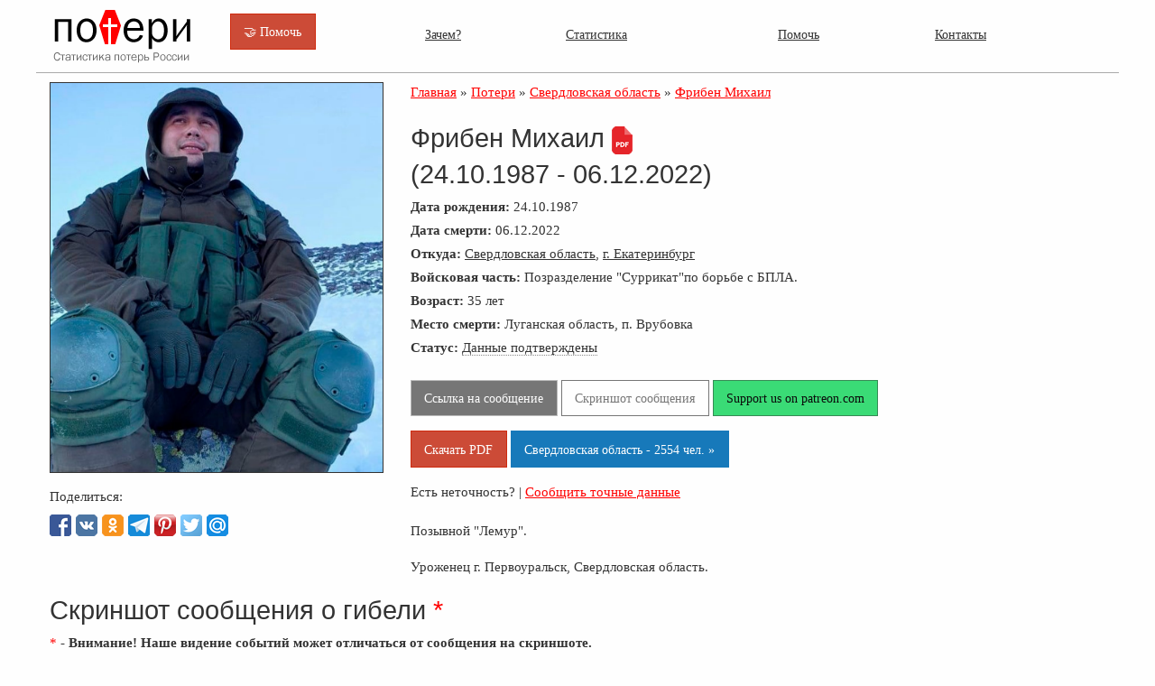

--- FILE ---
content_type: text/html; charset=UTF-8
request_url: https://poteru.net/soldier/10742
body_size: 3796
content:
<!doctype html>
<html xmlns="http://www.w3.org/1999/xhtml">
<head>
    <title>Фрибен Михаил погиб 06.12.2022 из региона Свердловская область, г. Екатеринбург</title>
    <link rel="canonical" href="https://poteru.net" itemprop="url"/>
    <meta name="name" itemprop="name" content="poteru.net"/>
    <meta http-equiv="Content-Type" content="text/html; charset=utf-8"/>
    <meta name="viewport" content="width=device-width, initial-scale=1.0"/>
    <link rel="stylesheet" type="text/css" href="/css/foundation.min.css"/>
    <link rel="stylesheet" type="text/css" href="/css/foundation-float.css"/>
    <link rel="stylesheet" type="text/css" href="/css/style.css"/>
    <meta name="keywords" content="статистика потерь России, содат, дата гибели, погибшие на войне солдаты из России, погиб, Фрибен Михаил, из региона Свердловская область, г. Екатеринбург"/>
    <meta name="description" content="На данной странице представлена информация о погибшем солдате Фрибен Михаил погиб 06.12.2022 из региона Свердловская область, г. Екатеринбург"/>
    <link rel="shortcut icon" href="/favicon.ico"/>
    <meta property="og:locale" content="ru_RU"/>
    <meta property="og:type" content="article"/>
    <meta property="og:title" content="Фрибен Михаил погиб 06.12.2022 из региона Свердловская область, г. Екатеринбург"/>
    <meta property="og:description" content="На данной странице представлена информация о погибшем солдате Фрибен Михаил погиб 06.12.2022 из региона Свердловская область, г. Екатеринбург"/>
    <meta property="og:url" content="https://poteru.net/soldier/10742"/>
    <meta property="og:site_name" content="poteru.net"/>
    <meta property="og:image" content="https://poteru.net/uploads/face10742.jpg"/>
    <meta name="twitter:card" content="summary"/>
    <meta name="twitter:description" content="На данной странице представлена информация о погибшем солдате Фрибен Михаил погиб 06.12.2022 из региона Свердловская область, г. Екатеринбург"/>
    <meta name="twitter:title" content="Потери России в войне: Фрибен Михаил (24.10.1987 - 06.12.2022) Свердловская область, г. Екатеринбург"/>
    <meta name="twitter:image" content="https://poteru.net/uploads/face10742.jpg"/>
</head>
<body>
<!-- Нет войне! За что погиб этот солдат? -->
<div class="row">
    <div class="large-2 medium-2 small-6 columns">
        <a href="/"><img src="/img/logo_ru.png" alt="Потери России в Войне" title="Потери России в Войне" style="border:0;"/></a>
    </div>
    <div class="large-2 medium-2 small-6 columns">
        <div style="margin-top:15px;"><a href="https://www.patreon.com/poteru"  target="_blank" class="button alert "> &#129309; Помочь</a></div>
    </div>
    <div class="large-8 medium-8 small-12 columns top-menu">
        <ul class="menu expanded">
            <li><a href="/about">Зачем?</a></li>
            <li><a href="/chart">Статистика</a></li>
            <li><a href="/donate">Помочь</a></li>
            <li><a href="/contacts">Контакты</a></li>
        </ul>
    </div>
    <hr/>
</div>

<div class="row">
    <div class="small-12 large-12 columns">
        <div class="row" style="line-height:140%;">
    <div class="small-12 large-4 columns">    
      <a href="/uploads/face10742.jpg" target="_blank"><img src="/uploads/face10742.jpg" alt="Фрибен Михаил" title="Фрибен Михаил" style="border:1px solid #333;margin-bottom:15px;"/></a>
      <br/>
           Поделиться: <br/>                         
            <div class="sbtn">
                <button
                    class="facebook"
                    onClick='window.open("https://www.facebook.com/sharer.php?u=https://poteru.net/soldier/10742","sharer","status=0,toolbar=0,width=650,height=500");'
                    title="Поделиться в Facebook">
                </button>
                <button
                    class="vkontakte"
                    onClick='window.open("https://vk.com/share.php?url=https://poteru.net/soldier/10742&title=%D0%9F%D0%BE%D1%82%D0%B5%D1%80%D0%B8+%D0%A0%D0%BE%D1%81%D1%81%D0%B8%D0%B8+%D0%B2+%D0%B2%D0%BE%D0%B9%D0%BD%D0%B5%3A+%D0%A4%D1%80%D0%B8%D0%B1%D0%B5%D0%BD+%D0%9C%D0%B8%D1%85%D0%B0%D0%B8%D0%BB+%2824.10.1987+-+06.12.2022%29+%D0%A1%D0%B2%D0%B5%D1%80%D0%B4%D0%BB%D0%BE%D0%B2%D1%81%D0%BA%D0%B0%D1%8F+%D0%BE%D0%B1%D0%BB%D0%B0%D1%81%D1%82%D1%8C%2C+%D0%B3.+%D0%95%D0%BA%D0%B0%D1%82%D0%B5%D1%80%D0%B8%D0%BD%D0%B1%D1%83%D1%80%D0%B3&image=https://poteru.net/uploads/face10742.jpg&description =%D0%9D%D0%B0+%D0%B4%D0%B0%D0%BD%D0%BD%D0%BE%D0%B9+%D1%81%D1%82%D1%80%D0%B0%D0%BD%D0%B8%D1%86%D0%B5+%D0%BF%D1%80%D0%B5%D0%B4%D1%81%D1%82%D0%B0%D0%B2%D0%BB%D0%B5%D0%BD%D0%B0+%D0%B8%D0%BD%D1%84%D0%BE%D1%80%D0%BC%D0%B0%D1%86%D0%B8%D1%8F+%D0%BE+%D0%BF%D0%BE%D0%B3%D0%B8%D0%B1%D1%88%D0%B5%D0%BC+%D1%81%D0%BE%D0%BB%D0%B4%D0%B0%D1%82%D0%B5+%D0%A4%D1%80%D0%B8%D0%B1%D0%B5%D0%BD+%D0%9C%D0%B8%D1%85%D0%B0%D0%B8%D0%BB+%D0%BF%D0%BE%D0%B3%D0%B8%D0%B1+06.12.2022+%D0%B8%D0%B7+%D1%80%D0%B5%D0%B3%D0%B8%D0%BE%D0%BD%D0%B0+%D0%A1%D0%B2%D0%B5%D1%80%D0%B4%D0%BB%D0%BE%D0%B2%D1%81%D0%BA%D0%B0%D1%8F+%D0%BE%D0%B1%D0%BB%D0%B0%D1%81%D1%82%D1%8C%2C+%D0%B3.+%D0%95%D0%BA%D0%B0%D1%82%D0%B5%D1%80%D0%B8%D0%BD%D0%B1%D1%83%D1%80%D0%B3","sharer","status=0,toolbar=0,width=650,height=500");'
                    title="Поделиться Вконтакте">
                </button>
                <button
                    class="ok"
                    onClick='window.open("https://connect.ok.ru/offer?url=https%3A%2F%2Fpoteru.net%2Fsoldier%2F10742","sharer","status=0,toolbar=0,width=650,height=500");'
                    title="Поделиться в Одноклассниках">
                </button>
                <button
                    class="telegram"
                    onClick='window.open("https://telegram.me/share/url?url=https://poteru.net/soldier/10742","sharer","status=0,toolbar=0,width=650,height=500");'
                    title="Поделиться в Телеграм">
                </button>
                <button
                    class="pinterest"
                    onClick='window.open("https://ru.pinterest.com/pin/create/button/?url=https://poteru.net/soldier/10742&media=http://poteru.net/uploads/face10742.jpg&description=%D0%9F%D0%BE%D1%82%D0%B5%D1%80%D0%B8+%D0%A0%D0%BE%D1%81%D1%81%D0%B8%D0%B8+%D0%B2+%D0%B2%D0%BE%D0%B9%D0%BD%D0%B5%3A+%D0%A4%D1%80%D0%B8%D0%B1%D0%B5%D0%BD+%D0%9C%D0%B8%D1%85%D0%B0%D0%B8%D0%BB+%2824.10.1987+-+06.12.2022%29+%D0%A1%D0%B2%D0%B5%D1%80%D0%B4%D0%BB%D0%BE%D0%B2%D1%81%D0%BA%D0%B0%D1%8F+%D0%BE%D0%B1%D0%BB%D0%B0%D1%81%D1%82%D1%8C%2C+%D0%B3.+%D0%95%D0%BA%D0%B0%D1%82%D0%B5%D1%80%D0%B8%D0%BD%D0%B1%D1%83%D1%80%D0%B3","sharer","status=0,toolbar=0,width=650,height=500");'       
                    title="Запинить">
                </button>
                <button
                    class="twitter"
                    onClick='window.open("https://twitter.com/intent/tweet?text=Потери России в войне: Фрибен Михаил (24.10.1987 - 06.12.2022) Свердловская область, г. Екатеринбург&url= https://poteru.net/soldier/10742","sharer","status=0,toolbar=0,width=650,height=500");'
                    title="Твитнуть">
                </button>
                <button
                    class="mail"
                    onClick='window.open("http://connect.mail.ru/share?url=https://poteru.net/soldier/10742","sharer","status=0,toolbar=0,width=650,height=500");'
                    title="Поделиться в @Мой мир">
                </button>
            </div>
    </div>
    <div class="small-12 large-8 columns">
          <span itemscope itemtype="http://schema.org/BreadcrumbList">
       <span itemprop="itemListElement" itemscope itemtype="http://schema.org/ListItem">
          <a href="/" itemprop="item"><span itemprop="name">Главная</span></a>
          <meta itemprop="position" content="1" />
        </span>
         &raquo; 
         <span itemprop="itemListElement" itemscope itemtype="http://schema.org/ListItem">
           <a href="/stat" itemprop="item"><span itemprop="name">Потери</span></a>
           <meta itemprop="position" content="2" />
         </span>
           &raquo;  <span itemprop="itemListElement" itemscope itemtype="http://schema.org/ListItem">
           <a href="/?region=19&search=1" itemprop="item"><span itemprop="name">Свердловская область</span></a>
           <meta itemprop="position" content="2" />
         </span>
           &raquo;  <span itemprop="itemListElement" itemscope itemtype="http://schema.org/ListItem"> 
           <a href="/soldier/10742" itemprop="item"><span itemprop="name">Фрибен Михаил</span></a>
           <meta itemprop="position" content="3" />
          </span>           
         </span>
           <br/><br/>
          <h1>Фрибен Михаил <a href="/pdf/10742" target="_blank"><img src="/img/pdf.png" style="border:0px;"/></a><br/> (24.10.1987 - 06.12.2022)</h1>
          <div style="margin-bottom:5px;"><b>Дата рождения:</b> 24.10.1987</div>
          <div style="margin-bottom:5px;"><b><span data-tooltip tabindex="2">Дата смерти:</span></b> 06.12.2022</div>
          <div style="margin-bottom:5px;"><b>Откуда:</b> <a href="/?region=19&search=1" target="_blank" class="bl">Свердловская область</a>, <a href="https://www.google.com/maps/place/г. Екатеринбург, Свердловская область" class="bl" target="_blank">г. Екатеринбург</a> </div>
          <div style="margin-bottom:5px;"><b>Войсковая часть:</b> Позразделение "Суррикат"по борьбе с БПЛА.</div>
          
                   
          <div style="margin-bottom:5px;"><b>Возраст:</b> 35 лет </div>
          <div style="margin-bottom:5px;"><b>Место смерти:</b> Луганская область, п. Врубовка </div>
          
          <div style="margin-bottom:5px;"><b>Статус:</b> <span  style="border-bottom: dotted 1px #8a8a8a;cursor: help;" data-tooltip tabindex="1" title="Это означает, что гибель подтверждена сообщением в соцсетях, новостях или телеграм каналах.">Данные подтверждены</span> </div> <br/>
           <div><a target="_blank" class="button secondary" href="https://m.vk.com/wall-64436085_41816">Ссылка на сообщение</a> <a target="_blank" class="button secondary hollow" href="/screens/10742.jpg">Скриншот сообщения</a>  <a target="_blank" class="button success " href="https://www.patreon.com/poteru">Support us on patreon.com</a> <br/>
           <a target="_blank" class="button alert " href="/pdf/10742">Скачать PDF</a> <a target="_blank" class="button primary " href="/?region=19&search=1">Свердловская область - 2554 чел. &raquo;</a></div>
           Есть неточность? | <a target="_blank" href="/add?fio=Фрибен Михаил">Сообщить точные данные</a>
           <br/><br/>
          <p>
	Позывной "Лемур".
</p>
<p>
	Уроженец г. Первоуральск, Свердловская область.
</p>          

    </div>
    </div>
    <div class="row" style="line-height:140%;">
        <div class="small-12 large-12 columns">        
        <h1>Скриншот сообщения о гибели <span style="color:red;">*</span></h1> 
<div><span style="color:red;">*</span> - <b>Внимание! Наше видение событий может отличаться от сообщения на скриншоте. </b><br/>За все субъективные формулировки и названия в сообщениях ответственность несет сторона сообщившая новость. </div>
<div style="margin:20px;margin-left:0px;"><a href="https://m.vk.com/wall-64436085_41816" target="_blank"><img src="/screens/10742.jpg"  alt="Фрибен Михаил погиб 06.12.2022 из региона Свердловская область, г. Екатеринбург" style="width:100%;max-width:600px;border:1px solid #666;"/></a></div>
        </div>         
    </div>
        </div>
</div>
<div></div>

<div class="row" class="footer">
    <hr  style="height:20px;border-bottom: solid 1px #ccc;"/>
    <div class="small-12 large-9 columns">
        <b>[no:War]Team</b> &copy; 2026 <br/> Информация получена из открытых источников
        <div class="footer-share">Распространение разрешается и категорически приветствуется!</div>
        <br/><br/>
    </div>
    <div class="small-12 large-3 columns" style="font-size:0.85rem;">
        <div style="margin-bottom:5px;"><img src="/img/icon/patreon_icon.png"> Patreon: <a
                    href="https://www.patreon.com/poteru" target="_blank" class="bl">poteru</a></div>
        <div><img src="/img/icon/telegram.png"> Telegram: <a href="https://t.me/poteru_net" target="_blank"
                                                                   class="bl">poteru_net</a></div>
    </div>
</div>
<!-- Google tag (gtag.js) -->
<script async src="https://www.googletagmanager.com/gtag/js?id=G-3L4HYHZRVX"></script>
<script>
    window.dataLayer = window.dataLayer || [];
    function gtag(){dataLayer.push(arguments);}
    gtag('js', new Date());

    gtag('config', 'G-3L4HYHZRVX');
</script><script defer src="https://static.cloudflareinsights.com/beacon.min.js/vcd15cbe7772f49c399c6a5babf22c1241717689176015" integrity="sha512-ZpsOmlRQV6y907TI0dKBHq9Md29nnaEIPlkf84rnaERnq6zvWvPUqr2ft8M1aS28oN72PdrCzSjY4U6VaAw1EQ==" data-cf-beacon='{"version":"2024.11.0","token":"b97896b639ad4690bf170e9aafdef9c3","r":1,"server_timing":{"name":{"cfCacheStatus":true,"cfEdge":true,"cfExtPri":true,"cfL4":true,"cfOrigin":true,"cfSpeedBrain":true},"location_startswith":null}}' crossorigin="anonymous"></script>
</body>
</html>